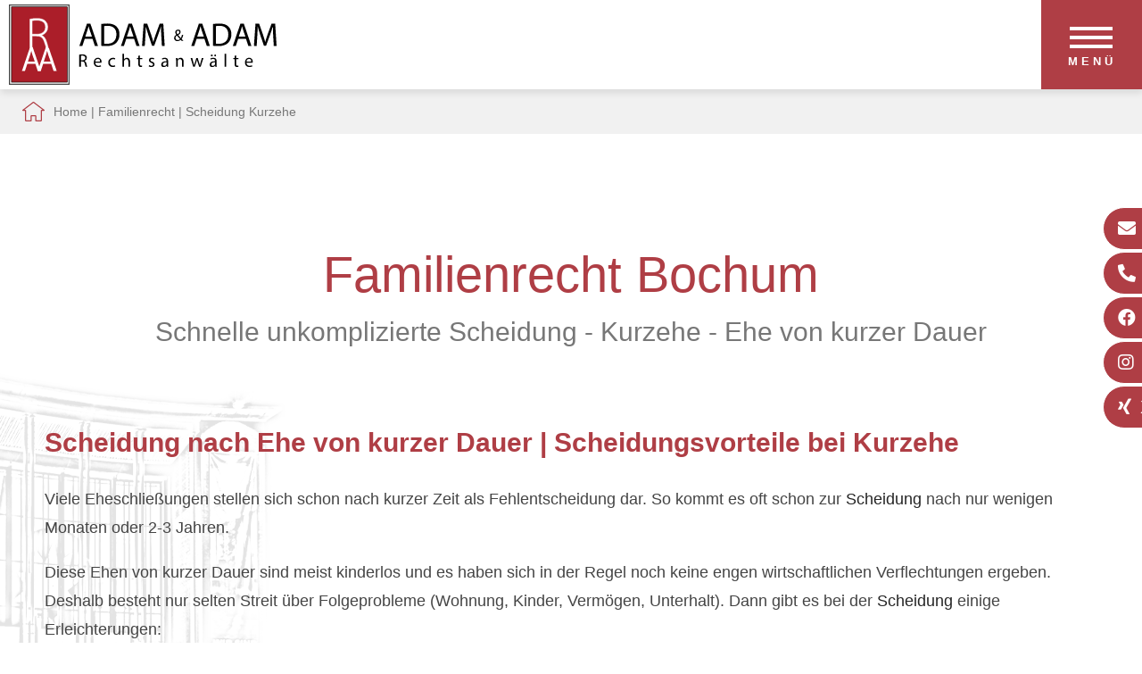

--- FILE ---
content_type: text/html; charset=iso-8859-1
request_url: https://rechtsanwalt-familienrecht-bochum.de/Scheidung-Ablauf.html
body_size: 6451
content:
<!DOCTYPE HTML>
<html class="no-js" lang="de">

<head>
	<title>
		Scheidung bei Kurzehe, Scheidungsvorteile - Rechtsanwälte Bochum	</title>

    <meta name="description" content="Scheidung nach kurzer Ehe - Rechtsanwalt Adam &amp; Rechtsanwältin Adam Bochum - Scheidungsvorteile bei Kurzehe? Günstige Scheidung?" />
    <META NAME="author" CONTENT="Kanzlei Adam &amp; Adam">
<meta name="GENERATOR" content="cms2web">
<META NAME="publisher" CONTENT="[bense.com] GmbH Dortmund">
<META NAME="copyright" CONTENT="">
<META NAME="keywords" CONTENT="">
<META NAME="page-topic" CONTENT="Rechtsberatung">
<META NAME="audience" CONTENT="Alle, All">
<META NAME="expires" CONTENT="NEVER">
<META NAME="page-type" CONTENT="">
<META NAME="robots" CONTENT="INDEX,FOLLOW">

	<!--<link rel="preload" as="font" type="font/woff2" href="/stream/css/font-awesome-5.10.2/webfonts/fa-solid-900.woff2">-->
	<link rel="preload" as="style" href="/stream/css/font-awesome-5.10.2/css/all.min.css">

	<meta http-equiv="Content-Type" content="text/html; charset=iso-8859-1">
	<meta name="viewport" content="width=device-width, initial-scale=1.0">

	<link rel="stylesheet" type="text/css" href="/stream/css/hamburgers.min.css">
	<link rel="stylesheet" type="text/css" href="/stream/css/lmenu.css">
	<link rel="stylesheet" type="text/css" href="/stream/css/styles.css">
	<link rel="stylesheet" type="text/css" href="/stream/css/bootstrap-grid.css">
	<!--<link rel="stylesheet" type="text/css" href="/stream/css/style_contactform.css">-->
	<link rel="stylesheet" type="text/css" href="/stream/css/minmenu.css">


	

	<script src="/stream/js/jquery_3_6_0_min.js"></script>
	<script src="/stream/js/jquery-ui_1_12_1.min.js" type="text/javascript" charset="utf-8"></script>


	<!-- <script>
		jQuery.noConflict();
	</script> -->

	
	<!-- [JUSTIN] Parallax -->
	<!--<script type="text/javascript" src="/stream/js/parallax_prod.js"></script>
	<link rel="stylesheet" href="/stream/css/parallax.css">-->


	<style>
	* {
		box-sizing: border-box;
	}
	</style>


	
	

	<style type="text/css">
		.tp-rs-menulink {
			text-decoration: none
		}
	</style>






	<link rel="shortcut icon" href="/favicon.ico">

			




</head>

<body id="layout_1col" class="view">
	<div id="wrap">


		

		


			
		<div id="mobile-nav-popup">
			<button id="hamburger" class="hamburger hamburger--slider" type="button">
				<span class="hamburger-box">
					<span class="hamburger-inner"></span>
				</span>
				<p>Men&uuml;</p>
			</button>

			<div class="drop_menu--container">
				<ul class="drop_menu"><li class="nopath"><a file_id="1" href="/Kanzlei.html">Home</a></li></li><li class="nopath"><a file_id="221" href="/Corona-Handhabung/index.html">Termin - Handhabung</a></li><li class="nopath"><a file_id="225" href="/Kontakt/index.html">Kontakt</a></li><li class="nopath dropdownMenu"><a file_id="7" href="/Service/index.html">Service</a><ul class="level1"><li class="nopath first"><a file_id="81" href="/Service/Formulardownload/index.html">Formulardownload</a></li><li class="nopath"><a file_id="227" href="/Service/Aufnahmebogen-Ehe-Familienrecht-Bochum/index.html">Aufnahmebogen Scheidung</a></li><li class="nopath last"><a file_id="229" href="/Service/Aufnahmebogen-Unfall/index.html">Aufnahmebogen Unfall</a></li></ul></li><li class="nopath dropdownMenu"><a file_id="9" href="/Kosten/index.html">Kosten</a><ul class="level1"><li class="nopath first"><a file_id="211" href="/Kosten/Erstberatung/index.html">Erstberatung / Beratung</a></li><li class="nopath"><a file_id="213" href="/Kosten/Hinweise-f%C3%BCr-Beratungshilfe/index.html">Hinweise für Beratungshilfe</a></li><li class="nopath last"><a file_id="205" href="/Kosten/Einkommens-Freibetraege/index.html">Einkommens-Freibeträge</a></li></ul></li><li class="path dropdownMenu"><a file_id="13" href="/Familienrecht.html">Familienrecht</a><ul class="level1"><li class="nopath first"><a file_id="33" href="/Onlinescheidung.html">Onlinescheidung</a></li><li class="nopath"><a file_id="87" href="/Scheidung-Infos.html">Scheidung</a></li><li class="path active"><a file_id="169" href="/Schnelle-Scheidung.html">Scheidung Kurzehe</a></li><li class="nopath"><a file_id="187" href="/Familienrecht/Aufhebung-Lebenspartnerschaft/index.html">Aufhebung Lebenspartnerschaft</a></li><li class="nopath"><a file_id="77" href="/Versorgungsausgleich.html">Versorgungsausgleich</a></li><li class="nopath"><a file_id="85" href="/Familienrecht/Scheidungsverbund/index.html">Scheidungsverbund</a></li><li class="nopath"><a file_id="91" href="/Sorgerecht.html">Sorgerecht</a></li><li class="nopath"><a file_id="93" href="/Umgangsrecht.html">Umgangsrecht</a></li><li class="nopath"><a file_id="201" href="/Familienrecht/Auskunftsrechte/index.html">Auskunftsrecht</a></li><li class="nopath"><a file_id="89" href="/Familienrecht-Unterhalt.html">Unterhalt - Kindesunterhalt</a></li><li class="nopath"><a file_id="157" href="/Ehegattenunterhalt.html">Ehegattenunterhalt</a></li><li class="nopath"><a file_id="83" href="/Familienrecht-Zugewinnausgleich.html">Zugewinnausgleich</a></li><li class="nopath"><a file_id="97" href="/Familienrecht-Hausratsteilung.html">Hausratsteilung</a></li><li class="nopath"><a file_id="99" href="/Familienrecht/Wohnungszuweisung/index.html">Wohnungszuweisung</a></li><li class="nopath"><a file_id="35" href="/Familienrecht-Elternunterhalt.html">Elternunterhalt</a></li><li class="nopath"><a file_id="37" href="/Familienrecht/Einbenennung/index.html">Einbenennung</a></li><li class="nopath"><a file_id="39" href="/Umgangsrecht-Vaterschaft.html">Rechte des leiblichen nicht rechtlichen Vaters</a></li><li class="nopath last"><a file_id="219" href="/Familienrecht/Vaterschaftsanfechtung/index.html">Vaterschaftsanfechtung</a></li></ul></li><li class="nopath dropdownMenu"><a file_id="17" href="/Erbrecht.html">Erbrecht</a><ul class="level1"><li class="nopath first"><a file_id="177" href="/Gesetzliche-Erbfolge.html">Gesetzliche Erbfolge</a></li><li class="nopath"><a file_id="181" href="/Erbrecht/vorzeitiger-Erbausgleich/index.html">vorzeitiger Erbausgleich</a></li><li class="nopath"><a file_id="183" href="/Vorweggenommene-Erbfolge.html">vorweggenommene Erbfolge</a></li><li class="nopath"><a file_id="189" href="/Schenkung.html">Schenkung auf den Todesfall</a></li><li class="nopath"><a file_id="179" href="/Erbrecht-Testament.html">Testament</a></li><li class="nopath"><a file_id="223" href="/Erbrecht/Testierfaehigkeit/index.html">Testierfähigkeit</a></li><li class="nopath"><a file_id="75" href="/Erbrecht-Erbengemeinschaft.html">Erbengemeinschaft</a></li><li class="nopath"><a file_id="135" href="/Erbrecht/Erbschein/index.html">Erbschein</a></li><li class="nopath"><a file_id="119" href="/Erbrecht-Enterbung.html">Pflichtteil - Enterbung</a></li><li class="nopath"><a file_id="153" href="/Pflichtteilsergaenzung.html">Pflichtteilsergänzung</a></li><li class="nopath"><a file_id="191" href="/Erbrecht-Erbausschlagung.html">Erbausschlagung</a></li><li class="nopath"><a file_id="217" href="/Erbrecht/Vermaechtnis/index.html">Vermächtnis</a></li><li class="nopath"><a file_id="155" href="/Erbrecht/Grundbuchberichtigung/index.html">Grundbuchberichtigung</a></li><li class="nopath last"><a file_id="149" href="/Erbrecht/Wohnrecht/index.html">Wohnrecht</a></li></ul></li><li class="nopath dropdownMenu"><a file_id="15" href="/Rechtsanwalt-Mietrecht.html">Mietrecht</a><ul class="level1"><li class="nopath first"><a file_id="53" href="/Muendlicher-Mietvertrag.html">Mietvertrag</a></li><li class="nopath"><a file_id="167" href="/Mietrecht-Kuendigung.html">Kündigung</a></li><li class="nopath"><a file_id="145" href="/Mietrecht-Eigenbedarfskuendigung.html">Eigenbedarfskündigung</a></li><li class="nopath"><a file_id="113" href="/Mietrecht/Wohnungsuebergabe/index.html">Wohnungsübergabe</a></li><li class="nopath"><a file_id="165" href="/Anwalt-Raeumungsklage.html">Räumungsklage</a></li><li class="nopath last"><a file_id="193" href="/Mietrecht-Raeumung.html">Räumung</a></li></ul></li><li class="nopath"><a file_id="199" href="/Gewerbemietrecht.html">Gewerbemietrecht</a></li><li class="nopath dropdownMenu"><a file_id="137" href="/Wohnungseigentumsrecht.html">Wohnungseigentumsrecht</a><ul class="level1"><li class="nopath first"><a file_id="161" href="/Wohnungseigentumsrecht/Eigentuemerversammlung/index.html">Eigentümerversammlung</a></li><li class="nopath last"><a file_id="163" href="/Beschlussanfechtung.html">Eigentümerbeschluss</a></li></ul></li><li class="nopath dropdownMenu"><a file_id="19" href="/Nachbarrecht/index.html">Nachbarrecht</a><ul class="level1"><li class="nopath first"><a file_id="117" href="/Nachbarrecht/Gesetzesgrundlagen/index.html">Gesetzesgrundlagen</a></li><li class="nopath"><a file_id="185" href="/Nachbarrecht/Schiedsamt/index.html">Schiedsamt</a></li><li class="nopath"><a file_id="195" href="/Nachbarrecht/Betretungsrecht/index.html">Betretungsrecht</a></li><li class="nopath"><a file_id="203" href="/Nachbarrecht/Hammerschlagrecht/index.html">Hammerschlagsrecht</a></li><li class="nopath last"><a file_id="115" href="/Nachbarrecht/Entscheidungen/index.html">Entscheidungen</a></li></ul></li><li class="nopath dropdownMenu"><a file_id="103" href="/Allgemeines-Zivilrecht/index.html">Allgemeines Zivilrecht</a><ul class="level1"><li class="nopath first"><a file_id="139" href="/Allgemeines-Zivilrecht/Kaufrecht/index.html">Kaufrecht</a></li><li class="nopath"><a file_id="141" href="/Allgemeines-Zivilrecht/Moebelkauf/index.html">Möbelkauf</a></li><li class="nopath"><a file_id="125" href="/Allgemeines-Zivilrecht/Gewaehrleistungsrecht/index.html">Gewährleistungsrecht</a></li><li class="nopath last"><a file_id="79" href="/Allgemeines-Zivilrecht/Schenkungsrecht/index.html">Schenkungsrecht</a></li></ul></li><li class="nopath dropdownMenu"><a file_id="21" href="/Verkehrsrecht-Bochum/index.html">Verkehrsrecht</a><ul class="level1"><li class="nopath first dropdownMenu"><a file_id="47" href="/Verkehrsrecht-Bochum/Autokauf/index.html">Autokauf</a><ul class="level2"><li class="nopath first last"><a file_id="173" href="/Verkehrsrecht-Bochum/Autokauf/Nutzungsentschaedigung/index.html">Nutzungsentschädigung</a></li></ul></li><li class="nopath"><a file_id="45" href="/Verkehrsrecht-Bochum/Unfallschaden/index.html">Unfallschaden</a></li><li class="nopath"><a file_id="49" href="/Verkehrsrecht-Bochum/Bussgeld/index.html">Bußgeld</a></li><li class="nopath"><a file_id="51" href="/Verkehrsrecht-Bochum/Europaweite-Bussgeldvollstreckung/index.html">Europaweite Bußgeldvollstreckung</a></li><li class="nopath"><a file_id="105" href="/Verkehrsrecht-Bochum/Verkehrssuenderkartei-in-Flensburg/index.html">Verkehrssünderkartei in Flensburg</a></li><li class="nopath last"><a file_id="109" href="/Verkehrsrecht-Bochum/Beweisverwertungsverbot/index.html">Eine nicht verstandene Belehrung kann zu Beweisverwertungsverboten führen</a></li></ul></li><li class="nopath"><a file_id="27" href="/Galerie/index.html">Galerie</a></ul>			</div>


		</div>
		<nav class="l3-nav" id="head">
			<div id="background"></div>
				<div id="labels">
					
					<div class="l3-nav__brand">
						<div class="logo">
							<a href="/index.html" aria-label="Zur Startseite"><img src="/stream/images/layout/logo.svg" style="width:300px;height:90px;" alt="Logo - Anw&auml;te Adam &amp; Adam" title="Rechtsanw&auml;lte Adam &amp; Adam in Bochum"></a>
						</div>
					</div>
					<div style="display: flex;
								flex-direction: column;
								margin-right: 1em;">
										</div>

				</div>
		</nav>


		

			


		<div id="location">
			<div class="locbg">
				<a href="http://www.rechtsanwalt-adam-bochum.de/index.html" class="location_home">Home</a> | <a href="http://www.familienrecht-bochum.info/Familienrecht/index.html">Familienrecht</a> | <a href="http://www.rechtsanwalt-erbrecht-bochum.de/Familienrecht/Scheidung-Kurzehe/index.html" id="location_active">Scheidung Kurzehe</a>			</div>
		</div>


		<div id="buttons">
			<a href="mailto:kanzlei@anwalt-adam.de" class="btn-secondary">
				<i class="fa fa-envelope"></i><span>E-Mail</span>
			</a>
			<a href="tel:+4923434489" class="btn-secondary">
				<i class="fa fa-phone-alt"></i><span>02 34 / 3 44 89</span>
			</a>
			<a href="https://www.facebook.com/Rechtsanwalt-Ralf-Adam-374726932603510/" target="_blank" rel="noopener" class="btn-secondary">
				<i class="fab fa-facebook"></i><span>Facebook</span>
			</a>
			<a href="https://www.instagram.com/anwalt.adam.bochum/" target="_blank" rel="noopener" class="btn-secondary">
				<i class="fab fa-instagram"></i><span>Instagram</span>
			</a>
			<a href="https://www.xing.com/profile/Ralf_Adam11" target="_blank" rel="noopener" class="btn-secondary">
				<i class="fab fa-xing"></i><span>Xing</span>
			</a>
			

			
		</div>


		<div id="main">
			<a href="#" class="scrollup">Scroll</a>

			<div id="down"></div>

			<div id="mainimage"><div><img src="/stream/imagesized/layout/schauspielhaus-bochum_330x725.png" border="0" /></div></div>

			<div class="page_margins">
				<div class="page">



					<div id="col3" class="clearfix">
						<div class="contenttype_cms">	<div class="headline block_content">
			<h1 style="text-align: center" >
		Familienrecht Bochum
	</h1><h2 style="text-align: center" >Schnelle unkomplizierte Scheidung - Kurzehe - Ehe von kurzer Dauer</h2>
	</div><div id="Scheidung_Scheidungsvorteile_Kurzehe" class="block_content text">	<div class="headline block_content">
			<h2 a>
		Scheidung nach Ehe von kurzer Dauer | Scheidungsvorteile bei Kurzehe
	</h2>
	</div><p>Viele Eheschlie&szlig;ungen stellen sich schon nach kurzer Zeit als Fehlentscheidung dar. So kommt es oft schon zur <strong>Scheidung</strong> nach nur wenigen Monaten oder 2-3 Jahren.</p>

<p>Diese Ehen von kurzer Dauer sind meist kinderlos und es haben sich in der Regel noch keine engen wirtschaftlichen Verflechtungen ergeben. Deshalb besteht nur selten Streit &uuml;ber Folgeprobleme (Wohnung, Kinder, Verm&ouml;gen, Unterhalt). Dann gibt es bei der <strong>Scheidung</strong> einige Erleichterungen:</p>

<h3>Die Scheidung einer kurzen Ehe erfolgt meist besonders schnell und g&uuml;nstig!</h3>

<p>Dies liegt daran, dass der langwierige <a href="/Familienrecht/Versorgungsausgleich/index.html" class="wikilink internal" title="Versorgungsausgleich">Versorgungsausgleich</a> entf&auml;llt. Er wird n&auml;mlich bei Kurzehen nur auf Antrag durchgef&uuml;hrt. Ein solcher Antrag w&auml;re jedoch nur in ganz seltenen F&auml;llen sinnvoll, weil innerhalb von wenigen Monaten und Jahren Ehedauer normalerweise kaum Unterschiede bei den angewachsenen Altersversorgungen entstehen. In unserer Kanzlei erhalten Sie umfassende <strong>Beratung</strong>.</p></div><div class="block_content spacer"><br /></div><div id="Definition_Kurzehe" class="block_content text">	<div class="headline block_content">
			<h2 a>
		Was ist eine kurze Ehe / Kurzehe / Ehe von kurzer Dauer?
	</h2>
	</div><h3>Definition Kurzehe:</h3>

<p>Eine Ehe gilt als kurz, wenn zwischen Heiratsdatum und Zustellung des Scheidungsantrages nicht mehr als 3 Jahre vergangen sind.</p>

<p>Vor dem Scheidungsantrag muss ein Trennungsjahr liegen, sodass eine Ehe von kurzer Dauer allenfalls 2 Jahre Zusammenleben bedeuten kann.</p></div><div class="block_content spacer"><br /></div><div id="Kurzehe_Trennungsjahr" class="block_content text">	<div class="headline block_content">
			<h2 a>
		Kann man auf das Trennungsjahr verzichten?
	</h2>
	</div><p>Entgegen weit der verbreiteten Meinung kann man juristisch nicht auf das Trennungsjahr verzichten. Dies gilt auch f&uuml;r sehr kurze Ehen.</p>

<p>Wer sich jetzt dar&uuml;ber wundert, dass andere Ehepaare scheinbar ohne Einhaltung eines Trennungsjahres geschieden wurden:</p>

<p>Sie haben vermutlich nur &uuml;bersehen, dass eine Trennung aus pers&ouml;nlichen Gr&uuml;nden oft nicht sofort offengelegt wird und meist f&uuml;r eine gewisse Zeit noch innerhalb einer Wohnung erfolgt.</p>

<p>Da an den Begriff <a href="/Familienrecht/Scheidung/index.html" class="wikilink internal" title="&quot;Trennung&quot; im familienrechtlichen Sinn">&quot;Trennung&quot; im familienrechtlichen Sinn</a> nicht die getrennte Wohnung oder eine Ummeldung der Wohnadresse gekn&uuml;pft ist, wei&szlig; nur das Ehepaar, wann die Trennung erfolgte.</p></div><div class="block_content spacer"><br /></div><div id="Scheidungsvorteile_Kurzehen" class="block_content text">	<div class="headline block_content">
			<h2 a>
		Was sind die Scheidungsvorteile bei Kurzehen?
	</h2>
	</div><p>Der Scheidungsablauf, die Kostenregelung und auch der Anwaltszwang unterscheiden sich nicht von anderen Scheidungen. Deshalb verweisen wir auf hier auf die entsprechende Seite <a href="/Familienrecht/Scheidung/index.html" class="wikilink internal" title="Scheidung">Scheidung</a>. Die Kostenvorteile und die Beschleunigung der Scheidung ergeben sich aus dem Wegfall des Versorgungsausgleichs.</p>

<p>Kein Versorgungsausgleich bei kurzer Ehe!<br />
Bei kurzen Ehen entf&auml;llt der langwierige <a href="/Familienrecht/Versorgungsausgleich/index.html" class="wikilink internal" title="Versorgungsausgleich">Versorgungsausgleich</a>, wenn nicht ein Ehepartner die Durchf&uuml;hrung beantragt.</p>

<p>So kann - je nach Arbeitsgeschwindigkeit Ihres Anwaltes und des f&uuml;r Sie zust&auml;ndigen Gerichts die Ehescheidung innerhalb weniger Wochen und <a href="/Kosten/index.html" class="wikilink internal" title="kosteng&uuml;nstig">kosteng&uuml;nstig</a> ausgesprochen werden, weil der Versorgungsausgleich nicht zu berechnen ist.</p>

<p>Bedingung ist jedoch, dass auch &uuml;ber Unterhalt, <a href="/Familienrecht/Sorgerecht/index.html" class="wikilink internal" title="Sorgerecht">Sorgerecht</a>, <a href="/Familienrecht/Zugewinnausgleich/index.html" class="wikilink internal" title="Zugewinn">Zugewinn</a>, <a href="/Familienrecht/Wohnungszuweisung/index.html" class="wikilink internal" title="Wohnung">Wohnung</a> und <a href="/Familienrecht/Hausratsteilung/index.html" class="wikilink internal" title="Hausrat">Hausrat</a> kein Streit besteht!</p>

<p>vgl auch:&nbsp;<a href="/Familienrecht/Blitzscheidung/index.html" class="wikilink internal" title=" Schnelle Scheidung -&nbsp;Onlinescheidung - Blitzscheidung"> Schnelle Scheidung -&nbsp;Onlinescheidung - Blitzscheidung</a></p>

<p><strong>Sie haben nicht alles verstanden?</strong></p>

<p>Das ist verst&auml;ndlich - fragen Sie gern nach!</p>

<p>Sie k&ouml;nnen daf&uuml;r einen Gespr&auml;chstermin f&uuml;r eine <a href="/Kosten/index.html" class="wikilink internal" title="Erstberatung">Erstberatung</a> mit uns vereinbaren.</p></div></div>					</div>


					<div id="ie_clearing">&nbsp;</div>

					



				</div>
			</div>


			<!-- Extras 1 -->
			<!-- <div id="extra_1">
							</div> -->

			<!-- Extras 2 -->
			<div id="extra_2">
				<div class="page_margins">
					<div class="page">
											</div>
				</div>
			</div>

			


		</div>


	</div>

	<div id="push"></div>

	</div>

	<div id="footer">
		<div class="page_margins">
			<div class="page">

				<div class="footer-logo">
					<img src="/stream/images/layout/logo_aua.svg" loading="lazy" style="width:350px;height:163px" alt="Footer-Logo - Anw&auml;lte Adam" title="Rechtsanw&auml;lte Bochum">
				</div>

				<div class="footer-kontakt">
					<p style="text-align: center;"><span class="fas fa-map-marker" style="font-size: 20px;color: #af3e45;">&nbsp;</span>K&ouml;nigsallee 31, 44789 Bochum&nbsp; &nbsp; &nbsp; &nbsp; &nbsp; <span class="fas fa-phone" style="font-size: 20px;color: #af3e45;">&nbsp;</span><a href="tel:+4923434489">02 34 / 3 44 89</a>
						&nbsp; &nbsp; &nbsp; &nbsp; &nbsp; <span class="fas fa-envelope" style="font-size: 20px;color: #af3e45;">&nbsp;</span><a
						 href="mailto:kanzlei@anwalt-adam.de">kanzlei@anwalt-adam.de</a></p>
				</div>

				<div id="datenschutz">
					Design und Webservice by <a href="https://www.bense.com" target="_blank" rel="noopener" title="Websiteoptimierung, SEO, SEM, Hosting und Webdesign in Dortmund">bense.com</a> | <a href="/Impressum/index.html" class="wikilink internal" title="Impressum">Impressum</a> | <a href="/Datenschutzerklaerung/index.html" class="wikilink internal" title="Datenschutzerkl&auml;rung">Datenschutzerkl&auml;rung</a> | <a href="/Sitemap/index.html" class="wikilink internal" title="Sitemap">Sitemap</a> | <a href="/Suche/index.html" class="wikilink internal" title="Suche">Suche</a>				</div>

				<span class="skip wk_customer"> bhum-adam 2025-12-12</span><span class="skip wk_wid"> wid-169</span><span class="skip wk_global"> drtm-bns 2025-12-12</span>				<div class="kwlayer"><a href="http://rechtsanwalt-familienrecht-bochum.de/Testament-Bochum.html" title="Testament Bochum">Testament Bochum</a>, <a href="http://erbrecht-bochum.info/Umgangsrecht-leiblicher-Vater-Bochum.html" title="Umgangsrecht leiblicher Vater Bochum">Umgangsrecht leiblicher Vater Bochum</a>, <a href="http://rechtsanwalt-mietrecht-bochum.de/Erbrecht-Bochum.html" title="Erbrecht Bochum">Erbrecht Bochum</a>, <a href="http://erbrecht-bochum.info/Umgangsrecht-Bochum.html" title="Umgangsrecht Bochum">Umgangsrecht Bochum</a>, <a href="http://rechtsanwalt-scheidung-bochum.de/Hausratsteilung-Bochum.html" title="Hausratsteilung Bochum">Hausratsteilung Bochum</a>, <a href="http://rechtsanwalt-mietrecht-bochum.de/Erbengemeinschaft-Bochum.html" title="Erbengemeinschaft Bochum">Erbengemeinschaft Bochum</a>, <a href="http://rechtsanwalt-erbrecht-bochum.de/Erbrecht-Testament-Bochum.html" title="Erbrecht Testament Bochum">Erbrecht Testament Bochum</a>, <a href="http://rechtsanwalt-scheidung-bochum.de/Elternunterhalt-Bochum.html" title="Elternunterhalt Bochum">Elternunterhalt Bochum</a>, <a href="http://mietrecht-bochum.info/Sorgerecht-Bochum.html" title="Sorgerecht Bochum">Sorgerecht Bochum</a>, <a href="http://verkehrsrecht-bochum.info/Anwalt-Bochum.html" title="Anwalt Bochum">Anwalt Bochum</a></div>			</div>
		</div>
	</div>

	



	<script type="text/javascript">
		jQuery(document).ready(function () {
			if(jQuery("#rev_slider_1063_1").length){

				jQuery("#rev_slider_1063_1").show().revolution({
				sliderType: "standard",
				sliderLayout: "fullscreen",
				dottedOverlay: "none",
				delay: 5000,
				navigation: {

					onHoverStop: "off",
					arrows: {
						style: "uranus",
						enable: false,
						hide_onmobile: true,
						hide_under: 778,
						hide_onleave: false,
						tmp: '',
						left: {
							h_align: "left",
							v_align: "center",
							h_offset: 15,
							v_offset: 0
						},
						right: {
							h_align: "right",
							v_align: "center",
							h_offset: 15,
							v_offset: 0
						}
					}
				},
				viewPort: {
					enable: true,
					outof: "pause",
					visible_area: "80%",
					presize: false
				},
				responsiveLevels:[1240,1024,778,480],
                        visibilityLevels:[1240,1024,778,480],
                        gridwidth:[1240,1024,778,480],
                        gridheight:[900,768,960,720],

				fullScreenOffset: "0",


			});
		}
		});
	</script>

	


	<!-- Titel-Slider -->
	<script>
		function showSidebarScroll(name) {
			jQuery('#' + name).show('slide', {
				direction: 'left'
			}, 1000);
			jQuery('#' + name).removeClass('sidebar_item_hide');
		}

		setTimeout(function () {
			showSidebarScroll('sidebarscroll')
		}, 500);
	</script>



	<script type="text/javascript" src="/stream/js/lmenu.js"></script>
	<script type="text/javascript" src="/stream/js/minmenu.js"></script>
	<script src="/stream/js/jquery.scrolltop.js" type="text/javascript"></script>


	<link rel="stylesheet" href="/stream/css/font-awesome-5.10.2/css/all.min.css">

	

	<!-- [JUSTIN] Parallax -->
	<!--<script type="text/javascript" src="/stream/js/parallax.js"></script>
	<link rel="stylesheet" href="/stream/css/parallax.css">-->

	


	<!-- <script src="/stream/js/jquery_3_5_1_min.js" type="text/javascript" charset="utf-8"></script> -->
    <script src="/stream/js/scrolla.jquery.min.js" type="text/javascript"  charset="utf-8"></script>
	 
	<script>
		jQuery('.animate').scrolla(); 
	</script>


</body>

</html>


--- FILE ---
content_type: image/svg+xml
request_url: https://rechtsanwalt-familienrecht-bochum.de/stream/images/layout/location_bg.svg
body_size: 776
content:
<svg xmlns="http://www.w3.org/2000/svg" viewBox="0 0 301.8837 273.054"><defs><style>.cls-1{fill:#af3e45;}</style></defs><title>Element 1</title><g id="Ebene_2" data-name="Ebene 2"><g id="Ebene_1-2" data-name="Ebene 1"><path class="cls-1" d="M297.6581,110.942,159.5031,2.865a14.2253,14.2253,0,0,0-17.122-.001L4.2261,110.942c-5.416,4.236-4.265,9.128-3.782,10.526.481,1.398,2.589,5.961,9.465,5.961h27.5V260.554a12.5135,12.5135,0,0,0,12.5,12.5h64.7a12.5143,12.5143,0,0,0,12.5-12.5V200.976h47.666v59.578a12.5135,12.5135,0,0,0,12.5,12.5h64.7a12.5136,12.5136,0,0,0,12.5-12.5V127.429h27.5c6.8761,0,8.983-4.563,9.465-5.961S303.0741,115.178,297.6581,110.942Zm-35.683,1.487a12.5134,12.5134,0,0,0-12.5,12.5V258.054h-59.7V198.476a12.5135,12.5135,0,0,0-12.5-12.5h-52.666a12.5134,12.5134,0,0,0-12.5,12.5v59.578h-59.7V124.929a12.5143,12.5143,0,0,0-12.5-12.5h-13.24l124.272-97.217,124.272,97.217Z"/></g></g></svg>

--- FILE ---
content_type: image/svg+xml
request_url: https://rechtsanwalt-familienrecht-bochum.de/stream/images/layout/logo.svg
body_size: 9421
content:
<svg xmlns="http://www.w3.org/2000/svg" viewBox="0 0 246.8775 73.9907"><defs><style>.cls-1,.cls-3,.cls-4{fill:#fff;}.cls-1{stroke:#3f3f3f;}.cls-1,.cls-2,.cls-4{stroke-miterlimit:10;}.cls-2{fill:#ab1e29;stroke:#000;stroke-width:0.5px;}.cls-4{stroke:#fff;stroke-width:0.35px;}</style></defs><title>Element 1</title><g id="Ebene_2" data-name="Ebene 2"><g id="Ebene_1-2" data-name="Ebene 1"><rect class="cls-1" x="0.5" y="0.5" width="54.9424" height="72.9907"/><rect class="cls-2" x="2.3873" y="2.1938" width="51.4772" height="69.4039"/><path class="cls-3" d="M31.57,54.6769,29.4055,61.23h-2.78l7.4721-21.928,2.8475,1.1,7.11,20.8284H41.1783L38.954,54.6769Zm6.8584-2.1-2.07-5.9951c-.4657-1.3568-.7736-2.5947-1.0831-3.7993h-.0609c-.3109,1.2046-.6191,2.5006-1.05,3.7691l-2.0393,6.0253Z"/><path class="cls-3" d="M16.96,54.6727l-2.1621,6.5517H12.0148l7.11-20.8267,2.7535-1.1455L29.444,61.2244H26.57l-2.2257-6.5517Zm6.8626-2.1-2.071-5.9937c-.4657-1.3622-.7736-2.5959-1.0831-3.8007h-.0609c-.3095,1.2048-.6176,2.5022-1.0514,3.769l-2.0379,6.0254Z"/><path class="cls-4" d="M19.3664,13.4819a30.2349,30.2349,0,0,1,6.3943-.6564c3.8562,0,6.3086.83,7.9747,2.4982a7.2345,7.2345,0,0,1,2.0588,5.2127,7.6831,7.6831,0,0,1-5.52,7.7622l-.264.0359c2.3655.7447,3.8355,3.1032,4.8193,6.3154,1.2544,4.0856,1.5074,5.3,1.8169,6.6708l-2.1182-.0374A26.2364,26.2364,0,0,0,32.992,35.44c-1.3415-4.138-2.7617-6.1787-6.6594-6.3542l-4.8633-.0509.0374,12.5507h-2.103Zm2.1029,13.8453h4.6864c4.5568,0,7.5383-2.5407,7.5383-6.4385,0-4.5152-3.3324-6.3542-7.9749-6.3542a19.7,19.7,0,0,0-4.25.3967Z"/><path d="M69.8812,31.7177l-2.1238,6.4312h-2.73l6.9473-20.4473H75.16l6.9777,20.4473H79.3165l-2.1844-6.4312Zm6.7044-2.063-2.0023-5.8855c-.4547-1.3351-.7583-2.5487-1.0619-3.7313h-.06c-.3036,1.2129-.6375,2.457-1.0315,3.701l-2.0023,5.9158Z"/><path d="M85.1368,17.9749A37.7669,37.7669,0,0,1,90.749,17.55c3.7921,0,6.4919.88,8.2817,2.5488a9.4169,9.4169,0,0,1,2.882,7.3413A10.8135,10.8135,0,0,1,98.97,35.3883C97.0587,37.3,93.9042,38.331,89.93,38.331a42.5653,42.5653,0,0,1-4.7932-.2428Zm2.6391,18.0806a16.6546,16.6546,0,0,0,2.67.1518c5.6425,0,8.7067-3.1552,8.7067-8.6763.03-4.8236-2.7-7.8878-8.2817-7.8878a14.9832,14.9832,0,0,0-3.0945.2733Z"/><path d="M108.2187,31.7177l-2.1237,6.4312h-2.73l6.9473-20.4473h3.1856l6.9776,20.4473h-2.822L115.47,31.7177Zm6.7044-2.063-2.0023-5.8855c-.4546-1.3351-.7582-2.5487-1.0618-3.7313h-.06c-.3036,1.2129-.6376,2.457-1.0315,3.701l-2.0023,5.9158Z"/><path d="M140.5842,29.1689c-.1518-2.8516-.334-6.2794-.3036-8.8281H140.19c-.6976,2.3969-1.5469,4.945-2.5784,7.7663l-3.61,9.92h-2.0023l-3.307-9.7382c-.9708-2.882-1.79-5.5211-2.3659-7.9484h-.0607c-.0608,2.5487-.2126,5.9765-.3947,9.0406l-.5458,8.7675h-2.5184l1.4262-20.4473H127.6l3.4892,9.89c.8494,2.5176,1.5469,4.7628,2.063,6.8866h.09c.5161-2.0631,1.244-4.3082,2.1541-6.8866l3.64-9.89h3.3678l1.2744,20.4473H141.1Z"/><path d="M159.41,33.5993c-.2873-.2881-.56-.5761-.9545-1a4.187,4.187,0,0,1-2.9856,1.167,2.8894,2.8894,0,0,1-3.1375-2.8642,3.3552,3.3552,0,0,1,2-2.9864V27.87a3.5126,3.5126,0,0,1-.8486-2.1371,2.4781,2.4781,0,0,1,2.5917-2.5162,2.1253,2.1253,0,0,1,2.2585,2.1675c0,1.0759-.6213,1.9245-2.243,2.7279v.0459c.8635,1,1.8335,2.1216,2.4859,2.8495a7.4986,7.4986,0,0,0,.9848-2.9864h1.213a7.7676,7.7676,0,0,1-1.4707,3.7743c.5458.5761,1.076,1.1522,1.6824,1.8038Zm-1.6061-1.7579c-.6065-.6672-1.7431-1.91-2.88-3.2138a2.511,2.511,0,0,0-1.3188,2.0764,2.0152,2.0152,0,0,0,2.0919,2.0615A2.8549,2.8549,0,0,0,157.8036,31.8414Zm-3.1071-6.23a2.8645,2.8645,0,0,0,.7731,1.8342c1.03-.5917,1.6972-1.1367,1.6972-2.0008a1.2031,1.2031,0,0,0-1.1826-1.3188A1.33,1.33,0,0,0,154.6965,25.6116Z"/><path d="M173.0785,31.7177l-2.1237,6.4312h-2.73l6.9473-20.4473h3.1856l6.9776,20.4473h-2.822l-2.1837-6.4312Zm6.7044-2.063-2.0023-5.8855c-.4546-1.3351-.7582-2.5487-1.0619-3.7313h-.06c-.3036,1.2129-.6376,2.457-1.0315,3.701l-2.0023,5.9158Z"/><path d="M188.3349,17.9749a37.7669,37.7669,0,0,1,5.6122-.4251c3.792,0,6.4919.88,8.2816,2.5488a9.4165,9.4165,0,0,1,2.882,7.3413,10.8106,10.8106,0,0,1-2.9427,7.9484c-1.9112,1.9112-5.0657,2.9427-9.04,2.9427a42.5626,42.5626,0,0,1-4.7932-.2428Zm2.6391,18.0806a16.6539,16.6539,0,0,0,2.6695.1518c5.6425,0,8.7067-3.1552,8.7067-8.6763.03-4.8236-2.7-7.8878-8.2817-7.8878a14.9817,14.9817,0,0,0-3.0945.2733Z"/><path d="M211.4168,31.7177l-2.1238,6.4312h-2.7309l6.9488-20.4473h3.1841l6.9784,20.4473h-2.8228l-2.1829-6.4312Zm6.7044-2.063-2.0023-5.8855c-.4547-1.3351-.7583-2.5487-1.0619-3.7313h-.0592c-.3051,1.2129-.6383,2.457-1.0323,3.701l-2.0022,5.9158Z"/><path d="M243.7822,29.1689c-.151-2.8516-.3347-6.2794-.3036-8.8281h-.09c-.699,2.3969-1.5476,4.945-2.58,7.7663l-3.6091,9.92H235.197L231.89,28.2892c-.9715-2.882-1.789-5.5211-2.3666-7.9484h-.0592c-.0622,2.5487-.2133,5.9765-.3955,9.0406l-.5464,8.7675h-2.5177l1.4262-20.4473h3.3663l3.4892,9.89c.85,2.5176,1.5476,4.7628,2.0644,6.8866h.0889c.5169-2.0631,1.244-4.3082,2.1548-6.8866l3.64-9.89h3.3678l1.2751,20.4473h-2.58Z"/><path d="M64.8962,46.2256a15.3,15.3,0,0,1,2.8191-.2362,4.6542,4.6542,0,0,1,3.2925.9284,2.8328,2.8328,0,0,1,.8945,2.1608,2.987,2.987,0,0,1-2.1443,2.9033v.0513A2.8334,2.8334,0,0,1,71.43,54.3286a18.0761,18.0761,0,0,0,.8772,3.123H70.788a14.7629,14.7629,0,0,1-.76-2.7174c-.3379-1.57-.9449-2.1608-2.2789-2.2121H66.3648v4.9295H64.8962Zm1.4686,5.1822h1.5025c1.57,0,2.5664-.8606,2.5664-2.1607,0-1.4686-1.0639-2.11-2.6168-2.1269a6.0254,6.0254,0,0,0-1.4521.1355Z"/><path d="M79.6793,53.6364a2.6179,2.6179,0,0,0,2.8026,2.8365,5.3761,5.3761,0,0,0,2.2624-.4221l.2527,1.063A6.6186,6.6186,0,0,1,82.28,57.62a3.7941,3.7941,0,0,1-4.0176-4.1183c0-2.4648,1.4512-4.4067,3.8318-4.4067,2.6671,0,3.3757,2.3466,3.3757,3.8491a5.5155,5.5155,0,0,1-.05.6922Zm4.3554-1.063a2.1148,2.1148,0,0,0-2.0591-2.4144,2.462,2.462,0,0,0-2.2789,2.4144Z"/><path d="M98.0578,57.1477a5.4787,5.4787,0,0,1-2.3466.4724,3.8812,3.8812,0,0,1-4.068-4.17,4.1507,4.1507,0,0,1,4.3884-4.338,4.9723,4.9723,0,0,1,2.06.4221l-.3378,1.1481a3.4387,3.4387,0,0,0-1.7223-.3882,3.08,3.08,0,0,0-.05,6.1445,4.2148,4.2148,0,0,0,1.8229-.4056Z"/><path d="M104.7215,45.4657h1.4851v5.098h.0338a2.7647,2.7647,0,0,1,1.0639-1.0465,3.0619,3.0619,0,0,1,1.519-.4221c1.0978,0,2.853.6757,2.853,3.4948v4.8617h-1.4851V52.7583c0-1.3166-.49-2.4308-1.8907-2.4308a2.1351,2.1351,0,0,0-1.9923,1.486,1.8,1.8,0,0,0-.1016.7086v4.9295h-1.4851Z"/><path d="M120.8038,46.9343v2.3466h2.1269v1.1317h-2.1269v4.4058c0,1.0126.2874,1.5867,1.1142,1.5867a3.2808,3.2808,0,0,0,.8616-.1016l.0668,1.1143a3.6357,3.6357,0,0,1-1.3166.2023,2.0556,2.0556,0,0,1-1.6032-.6244,3.0258,3.0258,0,0,1-.574-2.1269V50.4126h-1.2663V49.2809h1.2663V47.3225Z"/><path d="M129.326,55.9327a3.8941,3.8941,0,0,0,1.9576.5905c1.08,0,1.5876-.54,1.5876-1.2159,0-.7086-.4221-1.0968-1.52-1.5024-1.4686-.5228-2.1608-1.3331-2.1608-2.3119a2.52,2.52,0,0,1,2.8191-2.3979,4.0734,4.0734,0,0,1,2.0088.5072l-.3708,1.08a3.1761,3.1761,0,0,0-1.6719-.4734c-.8771,0-1.3669.5064-1.3669,1.1143,0,.6757.49.98,1.5528,1.3844,1.4182.54,2.1443,1.2488,2.1443,2.4647,0,1.4348-1.1143,2.4474-3.0553,2.4474a4.6568,4.6568,0,0,1-2.2963-.5567Z"/><path d="M145.6619,57.4516l-.1181-1.03h-.05a3.0437,3.0437,0,0,1-2.4987,1.2159,2.3278,2.3278,0,0,1-2.4986-2.3466c0-1.975,1.7561-3.0554,4.913-3.0389v-.1684a1.6841,1.6841,0,0,0-1.8568-1.8907,4.0706,4.0706,0,0,0-2.1278.6079l-.3369-.98a5.07,5.07,0,0,1,2.6835-.726c2.4987,0,3.1066,1.7057,3.1066,3.3428v3.0553a11.3724,11.3724,0,0,0,.1355,1.9584Zm-.22-4.1695c-1.6206-.0339-3.46.2536-3.46,1.84A1.3136,1.3136,0,0,0,143.383,56.54a2.0319,2.0319,0,0,0,1.975-1.367,1.5313,1.5313,0,0,0,.0842-.4724Z"/><path d="M154.1989,51.493c0-.8442-.0165-1.5364-.0678-2.2121h1.3166l.0843,1.35h.0347a3.0032,3.0032,0,0,1,2.701-1.5363c1.13,0,2.886.6757,2.886,3.4783v4.8782h-1.4851v-4.71c0-1.3167-.489-2.4144-1.8916-2.4144a2.1838,2.1838,0,0,0-2.0931,2.212v4.9121h-1.485Z"/><path d="M169.0845,49.2809l1.08,4.1531c.2362.9111.4559,1.7552.6061,2.5994h.0512c.1868-.8268.456-1.7048.727-2.5829l1.3331-4.17h1.2489l1.2653,4.0854c.304.9788.54,1.84.727,2.6671h.0494a24.4591,24.4591,0,0,1,.6263-2.65l1.1646-4.1028h1.4686l-2.6332,8.1707h-1.3514l-1.2489-3.8994a26.806,26.806,0,0,1-.7251-2.6845h-.0348a24.1455,24.1455,0,0,1-.7435,2.7009l-1.3166,3.883h-1.35l-2.4647-8.1707Z"/><path d="M190.3682,57.4516l-.119-1.03h-.0513A3.0418,3.0418,0,0,1,187.7,57.6375a2.3276,2.3276,0,0,1-2.4978-2.3466c0-1.975,1.7543-3.0554,4.9113-3.0389v-.1684a1.6838,1.6838,0,0,0-1.8569-1.8907,4.0611,4.0611,0,0,0-2.1259.6079l-.3388-.98a5.0789,5.0789,0,0,1,2.6845-.726c2.4977,0,3.1057,1.7057,3.1057,3.3428v3.0553a11.5453,11.5453,0,0,0,.1355,1.9584Zm-4.1037-10.4834a.8648.8648,0,0,1,.8625-.8607.8253.8253,0,0,1,.8259.8607.8356.8356,0,0,1-.8259.8615A.8548.8548,0,0,1,186.2645,46.9682Zm3.8839,6.3139c-1.6205-.0339-3.4609.2536-3.4609,1.84a1.3136,1.3136,0,0,0,1.4009,1.4173,2.0329,2.0329,0,0,0,1.9758-1.367,1.5832,1.5832,0,0,0,.0842-.4724Zm-.7434-6.3139a.85.85,0,0,1,.8442-.8607.8268.8268,0,0,1,.8277.8607.8363.8363,0,1,1-1.6719,0Z"/><path d="M198.9051,45.4657H200.39V57.4516h-1.4851Z"/><path d="M209.6056,46.9343v2.3466h2.1278v1.1317h-2.1278v4.4058c0,1.0126.2875,1.5867,1.1152,1.5867a3.2775,3.2775,0,0,0,.8606-.1016l.0678,1.1143a3.6437,3.6437,0,0,1-1.3166.2023,2.0565,2.0565,0,0,1-1.6042-.6244,3.0212,3.0212,0,0,1-.5749-2.1269V50.4126h-1.2654V49.2809h1.2654V47.3225Z"/><path d="M219.157,53.6364a2.6173,2.6173,0,0,0,2.8017,2.8365,5.3683,5.3683,0,0,0,2.2615-.4221l.2545,1.063a6.6291,6.6291,0,0,1-2.7193.5063,3.7945,3.7945,0,0,1-4.0176-4.1183c0-2.4648,1.4521-4.4067,3.8327-4.4067,2.668,0,3.3766,2.3466,3.3766,3.8491a5.6564,5.6564,0,0,1-.0512.6922Zm4.3545-1.063a2.1155,2.1155,0,0,0-2.06-2.4144,2.4611,2.4611,0,0,0-2.2779,2.4144Z"/></g></g></svg>